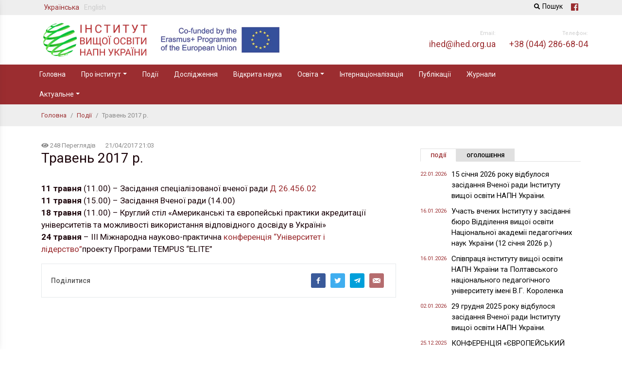

--- FILE ---
content_type: text/html; charset=UTF-8
request_url: https://ihed.org.ua/events/traven-2017-r/
body_size: 17155
content:
<!DOCTYPE html>
<html lang="uk">
<head>
<meta charset="utf-8"/>
<meta http-equiv="X-UA-Compatible" content="IE=edge,chrome=1"/>
<meta name="viewport" content="width=device-width, initial-scale=1.0"/>

<title>Травень 2017 р. | Інститут вищої освіти НАПН України</title>
<meta name="description" content="11 травня (11.00) - Засідання спеціалізованої вченої ради Д 26.456.02 11 травня (15.00) - Засідання Вченої ради (14.00) 18 травня (11.00) - Круглий стіл «Американські та європейські практики акредитації університетів&hellip;"/>


<meta property="og:title" content="Травень 2017 р. | Інститут вищої освіти НАПН України" />
<meta property="og:description" content="11 травня (11.00) - Засідання спеціалізованої вченої ради Д 26.456.02 11 травня (15.00) - Засідання Вченої ради (14.00) 18 травня (11.00) - Круглий стіл «Американські та європейські практики акредитації університетів&hellip;" />
<meta property="og:type" content="website" />
<meta property="og:url" content="https://ihed.org.ua/events/traven-2017-r" />
<meta property="og:image" content="Array" />

<meta property="twitter:card" content="summary"/>
<meta property="twitter:title" content="Травень 2017 р. | Інститут вищої освіти НАПН України" />
<meta property="twitter:description" content="11 травня (11.00) - Засідання спеціалізованої вченої ради Д 26.456.02 11 травня (15.00) - Засідання Вченої ради (14.00) 18 травня (11.00) - Круглий стіл «Американські та європейські практики акредитації університетів&hellip;" />
<meta property="twitter:image" content="Array" />

<link rel="apple-touch-icon" sizes="180x180" href="https://ihed.org.ua/wp-content/themes/ihed/assets/images/favicons/apple-touch-icon.png">
<link rel="icon" type="image/png" sizes="32x32" href="https://ihed.org.ua/wp-content/themes/ihed/assets/images/favicons/favicon-32x32.png">
<link rel="icon" type="image/png" sizes="16x16" href="https://ihed.org.ua/wp-content/themes/ihed/assets/images/favicons/favicon-16x16.png">
<link rel="manifest" href="https://ihed.org.ua/wp-content/themes/ihed/assets/images/favicons/site.webmanifest">
<link rel="mask-icon" href="https://ihed.org.ua/wp-content/themes/ihed/assets/images/favicons/safari-pinned-tab.svg" color="#5bbad5">
<link rel="shortcut icon" href="https://ihed.org.ua/wp-content/themes/ihed/assets/images/favicons/favicon.ico">
<meta name="msapplication-TileColor" content="#00aba9">
<meta name="theme-color" content="#ffffff">


<link rel="dns-prefetch" href="//www.google-analytics.com">
<link rel="dns-prefetch" href="//fonts.googleapis.com">
<link rel="dns-prefetch" href="//fonts.gstatic.com">
<link rel="dns-prefetch" href="//csi.gstatic.com">

<link href="https://fonts.googleapis.com/css?family=Roboto:300,300i,400,400i,500,500i,700,700i&amp;subset=cyrillic" rel="stylesheet">

<link rel='dns-prefetch' href='//s.w.org' />
		<script type="text/javascript">
			window._wpemojiSettings = {"baseUrl":"https:\/\/s.w.org\/images\/core\/emoji\/13.0.1\/72x72\/","ext":".png","svgUrl":"https:\/\/s.w.org\/images\/core\/emoji\/13.0.1\/svg\/","svgExt":".svg","source":{"concatemoji":"https:\/\/ihed.org.ua\/wp-includes\/js\/wp-emoji-release.min.js?ver=5.6.16"}};
			!function(e,a,t){var n,r,o,i=a.createElement("canvas"),p=i.getContext&&i.getContext("2d");function s(e,t){var a=String.fromCharCode;p.clearRect(0,0,i.width,i.height),p.fillText(a.apply(this,e),0,0);e=i.toDataURL();return p.clearRect(0,0,i.width,i.height),p.fillText(a.apply(this,t),0,0),e===i.toDataURL()}function c(e){var t=a.createElement("script");t.src=e,t.defer=t.type="text/javascript",a.getElementsByTagName("head")[0].appendChild(t)}for(o=Array("flag","emoji"),t.supports={everything:!0,everythingExceptFlag:!0},r=0;r<o.length;r++)t.supports[o[r]]=function(e){if(!p||!p.fillText)return!1;switch(p.textBaseline="top",p.font="600 32px Arial",e){case"flag":return s([127987,65039,8205,9895,65039],[127987,65039,8203,9895,65039])?!1:!s([55356,56826,55356,56819],[55356,56826,8203,55356,56819])&&!s([55356,57332,56128,56423,56128,56418,56128,56421,56128,56430,56128,56423,56128,56447],[55356,57332,8203,56128,56423,8203,56128,56418,8203,56128,56421,8203,56128,56430,8203,56128,56423,8203,56128,56447]);case"emoji":return!s([55357,56424,8205,55356,57212],[55357,56424,8203,55356,57212])}return!1}(o[r]),t.supports.everything=t.supports.everything&&t.supports[o[r]],"flag"!==o[r]&&(t.supports.everythingExceptFlag=t.supports.everythingExceptFlag&&t.supports[o[r]]);t.supports.everythingExceptFlag=t.supports.everythingExceptFlag&&!t.supports.flag,t.DOMReady=!1,t.readyCallback=function(){t.DOMReady=!0},t.supports.everything||(n=function(){t.readyCallback()},a.addEventListener?(a.addEventListener("DOMContentLoaded",n,!1),e.addEventListener("load",n,!1)):(e.attachEvent("onload",n),a.attachEvent("onreadystatechange",function(){"complete"===a.readyState&&t.readyCallback()})),(n=t.source||{}).concatemoji?c(n.concatemoji):n.wpemoji&&n.twemoji&&(c(n.twemoji),c(n.wpemoji)))}(window,document,window._wpemojiSettings);
		</script>
		<style type="text/css">
img.wp-smiley,
img.emoji {
	display: inline !important;
	border: none !important;
	box-shadow: none !important;
	height: 1em !important;
	width: 1em !important;
	margin: 0 .07em !important;
	vertical-align: -0.1em !important;
	background: none !important;
	padding: 0 !important;
}
</style>
	<link rel='stylesheet' id='litespeed-cache-dummy-css'  href='https://ihed.org.ua/wp-content/plugins/litespeed-cache/assets/css/litespeed-dummy.css?ver=5.6.16' type='text/css' media='all' />
<link rel='stylesheet' id='wp-block-library-css'  href='https://ihed.org.ua/wp-includes/css/dist/block-library/style.min.css?ver=5.6.16' type='text/css' media='all' />
<link rel='stylesheet' id='wp-polls-css'  href='https://ihed.org.ua/wp-content/plugins/wp-polls/polls-css.css?ver=2.77.2' type='text/css' media='all' />
<style id='wp-polls-inline-css' type='text/css'>
.wp-polls .pollbar {
	margin: 1px;
	font-size: 6px;
	line-height: 8px;
	height: 8px;
	background-image: url('https://ihed.org.ua/wp-content/plugins/wp-polls/images/default/pollbg.gif');
	border: 1px solid #c8c8c8;
}

</style>
<link rel='stylesheet' id='compiled-css'  href='https://ihed.org.ua/wp-content/themes/ihed/assets/css/compiled.min.css?ver=1719436433' type='text/css' media='all' />
<script type='text/javascript' src='https://ihed.org.ua/wp-includes/js/jquery/jquery.min.js?ver=3.5.1' id='jquery-core-js'></script>
<script type='text/javascript' src='https://ihed.org.ua/wp-includes/js/jquery/jquery-migrate.min.js?ver=3.3.2' id='jquery-migrate-js'></script>
<link rel="https://api.w.org/" href="https://ihed.org.ua/wp-json/" /><link rel="alternate" type="application/json" href="https://ihed.org.ua/wp-json/wp/v2/posts/214" /><link rel="EditURI" type="application/rsd+xml" title="RSD" href="https://ihed.org.ua/xmlrpc.php?rsd" />
<link rel="wlwmanifest" type="application/wlwmanifest+xml" href="https://ihed.org.ua/wp-includes/wlwmanifest.xml" /> 
<meta name="generator" content="WordPress 5.6.16" />
<link rel="canonical" href="https://ihed.org.ua/events/traven-2017-r/" />
<link rel='shortlink' href='https://ihed.org.ua/?p=214' />
<link rel="alternate" type="application/json+oembed" href="https://ihed.org.ua/wp-json/oembed/1.0/embed?url=https%3A%2F%2Fihed.org.ua%2Fevents%2Ftraven-2017-r%2F" />
<link rel="alternate" type="text/xml+oembed" href="https://ihed.org.ua/wp-json/oembed/1.0/embed?url=https%3A%2F%2Fihed.org.ua%2Fevents%2Ftraven-2017-r%2F&#038;format=xml" />



<!-- Google Tag Manager -->
<script>(function(w,d,s,l,i){w[l]=w[l]||[];w[l].push({'gtm.start':
            new Date().getTime(),event:'gtm.js'});var f=d.getElementsByTagName(s)[0],
        j=d.createElement(s),dl=l!='dataLayer'?'&l='+l:'';j.async=true;j.src=
        'https://www.googletagmanager.com/gtm.js?id='+i+dl;f.parentNode.insertBefore(j,f);
    })(window,document,'script','dataLayer','GTM-WKTM59T');</script>
<!-- End Google Tag Manager -->


</head>
<body class="post-template-default single single-post postid-214 single-format-standard">
<!-- Google Tag Manager (noscript) -->
<noscript><iframe src="https://www.googletagmanager.com/ns.html?id=GTM-WKTM59T" height="0" width="0" style="display:none;visibility:hidden"></iframe></noscript>
<!-- End Google Tag Manager (noscript) -->


<header class="main-header" id="header">
    <div class="top">
        <div class="container">
            <div class="row">
                <div class="col-6">
                    <ul class="language-switcher">
                        	<li class="lang-item lang-item-16 lang-item-uk current-lang lang-item-first"><a lang="uk" hreflang="uk" href="https://ihed.org.ua/events/traven-2017-r/">Українська</a></li>
	<li class="lang-item lang-item-19 lang-item-en no-translation"><a lang="en-GB" hreflang="en-GB" href="https://ihed.org.ua/en/home/">English</a></li>
                    </ul>
                </div>
                <div class="col-6 top-search d-flex justify-content-end">
                                            <a href="/search/" class="top-search_link"><i class="fa fa-search"></i>Пошук</a>
                    
                    <div class="social pl-3">
                        <a href="https://www.facebook.com/groups/637347975448365" target="_blank">
                            <i class="fab fa-facebook"></i>
                        </a>
                    </div>
                </div>
            </div>
        </div>
    </div>

    <div id="active-sticky" class="navgation-bar">
        <div class="container">
            <div class="row align-items-center justify-content-between">

                <div class="col-12 col-sm-6 col-xl-8">

                    <div class="logo-wrap">
                        <a class="logo-link float-left" href="https://ihed.org.ua/">
			                                            <img class="logo-img main" src="https://ihed.org.ua/wp-content/uploads/2024/04/IVO_logo_small.png" alt="Інститут вищої освіти НАПН України" />
                        </a>

                        <a class="logo-link float-left" href="#">
                            <img class="logo-img eu" src="https://ihed.org.ua/wp-content/themes/ihed/assets/images/logo_eu.jpg" alt="Інститут вищої освіти НАПН України" />
                        </a>
                    </div>

                </div>

                <div class="col-0 col-sm-3 col-xl-2 p-0 text-right d-sm-none d-md-none d-lg-block">

                    <div class="phone-label">
	                    Email:                    </div>
                    <div class="phone">
	                    ihed@ihed.org.ua                    </div>

                </div>

                <div class="col-0 col-sm-3 col-xl-2 p-0 text-right d-sm-none d-md-none d-lg-block">

                    <div class="phone-label">
			            Телефон:                    </div>
                    <div class="phone">
			            +38 (044) 286-68-04                    </div>

                </div>

            </div>
        </div>
    </div>
</header>
<nav class="navbar-header navbar-expand-md" role="navigation">
    <div class="container">
		<div class="row w-100">
			<div class="col-md-12">

                <button class="btn-mobile">
                    <svg xmlns="http://www.w3.org/2000/svg" xmlns:xlink="http://www.w3.org/1999/xlink" version="1.1" id="Capa_1" x="0px" y="0px" width="24px" height="24px" viewBox="0 0 459 459" xml:space="preserve"><g><g id="menu"><path d="M0,382.5h459v-51H0V382.5z M0,255h459v-51H0V255z M0,76.5v51h459v-51H0z" fill="#FFFFFF"/></g></g><g></g><g></g><g></g><g></g><g></g><g></g><g></g><g></g><g></g><g></g><g></g><g></g><g></g><g></g><g></g></svg>
                </button>

				<div id="bs-example-navbar-collapse-1" class="collapse navbar-collapse"><ul id="menu-main-menu" class="nav navbar-nav"><li itemscope="itemscope" itemtype="https://www.schema.org/SiteNavigationElement" id="menu-item-697" class="menu-item menu-item-type-post_type menu-item-object-page menu-item-home menu-item-697 nav-item"><a title="Головна" href="https://ihed.org.ua/" class="nav-link">Головна</a></li>
<li itemscope="itemscope" itemtype="https://www.schema.org/SiteNavigationElement" id="menu-item-86" class="menu-item menu-item-type-post_type menu-item-object-page menu-item-has-children dropdown menu-item-86 nav-item"><a title="Про інститут" href="#" data-toggle="dropdown" aria-haspopup="true" aria-expanded="false" class="dropdown-toggle nav-link" id="menu-item-dropdown-86">Про інститут</a>
<ul class="dropdown-menu" aria-labelledby="menu-item-dropdown-86" role="menu">
	<li itemscope="itemscope" itemtype="https://www.schema.org/SiteNavigationElement" id="menu-item-87" class="menu-item menu-item-type-post_type menu-item-object-page menu-item-87 nav-item"><a title="Профіль організації" href="https://ihed.org.ua/about/" class="dropdown-item">Профіль організації</a></li>
	<li itemscope="itemscope" itemtype="https://www.schema.org/SiteNavigationElement" id="menu-item-76" class="menu-item menu-item-type-post_type menu-item-object-page menu-item-76 nav-item"><a title="Керівництво" href="https://ihed.org.ua/about/kerivnytstvo/" class="dropdown-item">Керівництво</a></li>
	<li itemscope="itemscope" itemtype="https://www.schema.org/SiteNavigationElement" id="menu-item-89" class="menu-item menu-item-type-post_type menu-item-object-page menu-item-89 nav-item"><a title="Документи" href="https://ihed.org.ua/about/documents/" class="dropdown-item">Документи</a></li>
	<li itemscope="itemscope" itemtype="https://www.schema.org/SiteNavigationElement" id="menu-item-634" class="menu-item menu-item-type-post_type_archive menu-item-object-structure menu-item-634 nav-item"><a title="Структура" href="https://ihed.org.ua/about/structure/" class="dropdown-item">Структура</a></li>
	<li itemscope="itemscope" itemtype="https://www.schema.org/SiteNavigationElement" id="menu-item-2382" class="menu-item menu-item-type-post_type_archive menu-item-object-staff menu-item-2382 nav-item"><a title="Співробітники" href="https://ihed.org.ua/about/staff/" class="dropdown-item">Співробітники</a></li>
	<li itemscope="itemscope" itemtype="https://www.schema.org/SiteNavigationElement" id="menu-item-3224" class="menu-item menu-item-type-post_type menu-item-object-page menu-item-3224 nav-item"><a title="Разові спеціалізовані вчені ради" href="https://ihed.org.ua/about/spetsializovana-rada-tymchasova/" class="dropdown-item">Разові спеціалізовані вчені ради</a></li>
	<li itemscope="itemscope" itemtype="https://www.schema.org/SiteNavigationElement" id="menu-item-329" class="menu-item menu-item-type-post_type menu-item-object-page menu-item-329 nav-item"><a title="Спеціалізована рада (філософія)" href="https://ihed.org.ua/about/spetsializovana-rada-filosofiya/" class="dropdown-item">Спеціалізована рада (філософія)</a></li>
	<li itemscope="itemscope" itemtype="https://www.schema.org/SiteNavigationElement" id="menu-item-330" class="menu-item menu-item-type-post_type menu-item-object-page menu-item-330 nav-item"><a title="Спеціалізовані ради (педагогіка)" href="https://ihed.org.ua/about/spetsializovana-rada-pedagogika/" class="dropdown-item">Спеціалізовані ради (педагогіка)</a></li>
	<li itemscope="itemscope" itemtype="https://www.schema.org/SiteNavigationElement" id="menu-item-328" class="menu-item menu-item-type-post_type menu-item-object-page menu-item-328 nav-item"><a title="Контакти" href="https://ihed.org.ua/about/contacts/" class="dropdown-item">Контакти</a></li>
</ul>
</li>
<li itemscope="itemscope" itemtype="https://www.schema.org/SiteNavigationElement" id="menu-item-8" class="menu-item menu-item-type-taxonomy menu-item-object-category current-post-ancestor current-menu-parent current-post-parent active menu-item-8 nav-item"><a title="Події" href="https://ihed.org.ua/events/" class="nav-link">Події</a></li>
<li itemscope="itemscope" itemtype="https://www.schema.org/SiteNavigationElement" id="menu-item-378" class="menu-item menu-item-type-post_type_archive menu-item-object-science menu-item-378 nav-item"><a title="Дослідження" href="https://ihed.org.ua/science/" class="nav-link">Дослідження</a></li>
<li itemscope="itemscope" itemtype="https://www.schema.org/SiteNavigationElement" id="menu-item-6050" class="menu-item menu-item-type-post_type menu-item-object-page menu-item-6050 nav-item"><a title="Відкрита наука" href="https://ihed.org.ua/vidkryta-nauka/" class="nav-link">Відкрита наука</a></li>
<li itemscope="itemscope" itemtype="https://www.schema.org/SiteNavigationElement" id="menu-item-387" class="menu-item menu-item-type-post_type menu-item-object-page menu-item-has-children dropdown menu-item-387 nav-item"><a title="Освіта" href="#" data-toggle="dropdown" aria-haspopup="true" aria-expanded="false" class="dropdown-toggle nav-link" id="menu-item-dropdown-387">Освіта</a>
<ul class="dropdown-menu" aria-labelledby="menu-item-dropdown-387" role="menu">
	<li itemscope="itemscope" itemtype="https://www.schema.org/SiteNavigationElement" id="menu-item-390" class="menu-item menu-item-type-post_type menu-item-object-page menu-item-390 nav-item"><a title="Аспірантура" href="https://ihed.org.ua/education/aspirantura/" class="dropdown-item">Аспірантура</a></li>
	<li itemscope="itemscope" itemtype="https://www.schema.org/SiteNavigationElement" id="menu-item-389" class="menu-item menu-item-type-post_type menu-item-object-page menu-item-389 nav-item"><a title="Докторантура" href="https://ihed.org.ua/education/doktorantura/" class="dropdown-item">Докторантура</a></li>
	<li itemscope="itemscope" itemtype="https://www.schema.org/SiteNavigationElement" id="menu-item-388" class="menu-item menu-item-type-post_type menu-item-object-page menu-item-388 nav-item"><a title="Підвищення кваліфікації" href="https://ihed.org.ua/education/pidvyshhennya-kvalifikatsiyi/" class="dropdown-item">Підвищення кваліфікації</a></li>
</ul>
</li>
<li itemscope="itemscope" itemtype="https://www.schema.org/SiteNavigationElement" id="menu-item-392" class="menu-item menu-item-type-post_type_archive menu-item-object-internationalization menu-item-392 nav-item"><a title="Інтернаціоналізація" href="https://ihed.org.ua/internationalization/" class="nav-link">Інтернаціоналізація</a></li>
<li itemscope="itemscope" itemtype="https://www.schema.org/SiteNavigationElement" id="menu-item-647" class="menu-item menu-item-type-post_type_archive menu-item-object-publications menu-item-647 nav-item"><a title="Публікації" href="https://ihed.org.ua/publications/" class="nav-link">Публікації</a></li>
<li itemscope="itemscope" itemtype="https://www.schema.org/SiteNavigationElement" id="menu-item-457" class="menu-item menu-item-type-post_type menu-item-object-page menu-item-457 nav-item"><a title="Журнали" href="https://ihed.org.ua/zhurnaly/" class="nav-link">Журнали</a></li>
<li itemscope="itemscope" itemtype="https://www.schema.org/SiteNavigationElement" id="menu-item-9" class="menu-item menu-item-type-custom menu-item-object-custom menu-item-has-children dropdown menu-item-9 nav-item"><a title="Актуальне" href="#" data-toggle="dropdown" aria-haspopup="true" aria-expanded="false" class="dropdown-toggle nav-link" id="menu-item-dropdown-9">Актуальне</a>
<ul class="dropdown-menu" aria-labelledby="menu-item-dropdown-9" role="menu">
	<li itemscope="itemscope" itemtype="https://www.schema.org/SiteNavigationElement" id="menu-item-6145" class="menu-item menu-item-type-taxonomy menu-item-object-category menu-item-6145 nav-item"><a title="Оголошення" href="https://ihed.org.ua/announcements/" class="dropdown-item">Оголошення</a></li>
	<li itemscope="itemscope" itemtype="https://www.schema.org/SiteNavigationElement" id="menu-item-6140" class="menu-item menu-item-type-post_type menu-item-object-page menu-item-6140 nav-item"><a title="Соціальні проєкти" href="https://ihed.org.ua/sotsialni-proyekty/" class="dropdown-item">Соціальні проєкти</a></li>
	<li itemscope="itemscope" itemtype="https://www.schema.org/SiteNavigationElement" id="menu-item-3105" class="menu-item menu-item-type-post_type menu-item-object-page menu-item-3105 nav-item"><a title="Державні закупівлі" href="https://ihed.org.ua/derzhavni-zakupivli/" class="dropdown-item">Державні закупівлі</a></li>
	<li itemscope="itemscope" itemtype="https://www.schema.org/SiteNavigationElement" id="menu-item-847" class="menu-item menu-item-type-post_type_archive menu-item-object-partner_news menu-item-847 nav-item"><a title="Новини партнерів" href="https://ihed.org.ua/partner-news/" class="dropdown-item">Новини партнерів</a></li>
	<li itemscope="itemscope" itemtype="https://www.schema.org/SiteNavigationElement" id="menu-item-692" class="menu-item menu-item-type-post_type_archive menu-item-object-photo menu-item-692 nav-item"><a title="Фото" href="https://ihed.org.ua/photo/" class="dropdown-item">Фото</a></li>
	<li itemscope="itemscope" itemtype="https://www.schema.org/SiteNavigationElement" id="menu-item-693" class="menu-item menu-item-type-post_type_archive menu-item-object-video menu-item-693 nav-item"><a title="Відео" href="https://ihed.org.ua/video/" class="dropdown-item">Відео</a></li>
	<li itemscope="itemscope" itemtype="https://www.schema.org/SiteNavigationElement" id="menu-item-760" class="menu-item menu-item-type-post_type_archive menu-item-object-position_expert menu-item-760 nav-item"><a title="Позиція експерта" href="https://ihed.org.ua/position_expert/" class="dropdown-item">Позиція експерта</a></li>
	<li itemscope="itemscope" itemtype="https://www.schema.org/SiteNavigationElement" id="menu-item-698" class="menu-item menu-item-type-post_type_archive menu-item-object-presentation menu-item-698 nav-item"><a title="Презентації" href="https://ihed.org.ua/presentation/" class="dropdown-item">Презентації</a></li>
	<li itemscope="itemscope" itemtype="https://www.schema.org/SiteNavigationElement" id="menu-item-462" class="menu-item menu-item-type-post_type_archive menu-item-object-conference menu-item-462 nav-item"><a title="Конференції" href="https://ihed.org.ua/conference/" class="dropdown-item">Конференції</a></li>
	<li itemscope="itemscope" itemtype="https://www.schema.org/SiteNavigationElement" id="menu-item-764" class="menu-item menu-item-type-post_type_archive menu-item-object-recommends menu-item-764 nav-item"><a title="Рекомендуємо" href="https://ihed.org.ua/recommends/" class="dropdown-item">Рекомендуємо</a></li>
</ul>
</li>
</ul></div>			</div>
		</div>
	</div>
</nav>

<div class="mobile-sidebar">
    <a href="#" class="btn-close">&times;</a>
	<ul id="menu-main-menu-1" class="mobile-nav"><li class="menu-item menu-item-type-post_type menu-item-object-page menu-item-home menu-item-697"><a href="https://ihed.org.ua/">Головна</a></li>
<li class="menu-item menu-item-type-post_type menu-item-object-page menu-item-has-children menu-item-86"><a href="https://ihed.org.ua/about/">Про інститут</a>
<ul class="sub-menu">
	<li class="menu-item menu-item-type-post_type menu-item-object-page menu-item-87"><a href="https://ihed.org.ua/about/">Профіль організації</a></li>
	<li class="menu-item menu-item-type-post_type menu-item-object-page menu-item-76"><a href="https://ihed.org.ua/about/kerivnytstvo/">Керівництво</a></li>
	<li class="menu-item menu-item-type-post_type menu-item-object-page menu-item-89"><a href="https://ihed.org.ua/about/documents/">Документи</a></li>
	<li class="menu-item menu-item-type-post_type_archive menu-item-object-structure menu-item-634"><a href="https://ihed.org.ua/about/structure/">Структура</a></li>
	<li class="menu-item menu-item-type-post_type_archive menu-item-object-staff menu-item-2382"><a href="https://ihed.org.ua/about/staff/">Співробітники</a></li>
	<li class="menu-item menu-item-type-post_type menu-item-object-page menu-item-3224"><a href="https://ihed.org.ua/about/spetsializovana-rada-tymchasova/">Разові спеціалізовані вчені ради</a></li>
	<li class="menu-item menu-item-type-post_type menu-item-object-page menu-item-329"><a href="https://ihed.org.ua/about/spetsializovana-rada-filosofiya/">Спеціалізована рада (філософія)</a></li>
	<li class="menu-item menu-item-type-post_type menu-item-object-page menu-item-330"><a href="https://ihed.org.ua/about/spetsializovana-rada-pedagogika/">Спеціалізовані ради (педагогіка)</a></li>
	<li class="menu-item menu-item-type-post_type menu-item-object-page menu-item-328"><a href="https://ihed.org.ua/about/contacts/">Контакти</a></li>
</ul>
</li>
<li class="menu-item menu-item-type-taxonomy menu-item-object-category current-post-ancestor current-menu-parent current-post-parent menu-item-8"><a href="https://ihed.org.ua/events/">Події</a></li>
<li class="menu-item menu-item-type-post_type_archive menu-item-object-science menu-item-378"><a href="https://ihed.org.ua/science/">Дослідження</a></li>
<li class="menu-item menu-item-type-post_type menu-item-object-page menu-item-6050"><a href="https://ihed.org.ua/vidkryta-nauka/">Відкрита наука</a></li>
<li class="menu-item menu-item-type-post_type menu-item-object-page menu-item-has-children menu-item-387"><a href="https://ihed.org.ua/education/">Освіта</a>
<ul class="sub-menu">
	<li class="menu-item menu-item-type-post_type menu-item-object-page menu-item-390"><a href="https://ihed.org.ua/education/aspirantura/">Аспірантура</a></li>
	<li class="menu-item menu-item-type-post_type menu-item-object-page menu-item-389"><a href="https://ihed.org.ua/education/doktorantura/">Докторантура</a></li>
	<li class="menu-item menu-item-type-post_type menu-item-object-page menu-item-388"><a href="https://ihed.org.ua/education/pidvyshhennya-kvalifikatsiyi/">Підвищення кваліфікації</a></li>
</ul>
</li>
<li class="menu-item menu-item-type-post_type_archive menu-item-object-internationalization menu-item-392"><a href="https://ihed.org.ua/internationalization/">Інтернаціоналізація</a></li>
<li class="menu-item menu-item-type-post_type_archive menu-item-object-publications menu-item-647"><a href="https://ihed.org.ua/publications/">Публікації</a></li>
<li class="menu-item menu-item-type-post_type menu-item-object-page menu-item-457"><a href="https://ihed.org.ua/zhurnaly/">Журнали</a></li>
<li class="menu-item menu-item-type-custom menu-item-object-custom menu-item-has-children menu-item-9"><a href="#">Актуальне</a>
<ul class="sub-menu">
	<li class="menu-item menu-item-type-taxonomy menu-item-object-category menu-item-6145"><a href="https://ihed.org.ua/announcements/">Оголошення</a></li>
	<li class="menu-item menu-item-type-post_type menu-item-object-page menu-item-6140"><a href="https://ihed.org.ua/sotsialni-proyekty/">Соціальні проєкти</a></li>
	<li class="menu-item menu-item-type-post_type menu-item-object-page menu-item-3105"><a href="https://ihed.org.ua/derzhavni-zakupivli/">Державні закупівлі</a></li>
	<li class="menu-item menu-item-type-post_type_archive menu-item-object-partner_news menu-item-847"><a href="https://ihed.org.ua/partner-news/">Новини партнерів</a></li>
	<li class="menu-item menu-item-type-post_type_archive menu-item-object-photo menu-item-692"><a href="https://ihed.org.ua/photo/">Фото</a></li>
	<li class="menu-item menu-item-type-post_type_archive menu-item-object-video menu-item-693"><a href="https://ihed.org.ua/video/">Відео</a></li>
	<li class="menu-item menu-item-type-post_type_archive menu-item-object-position_expert menu-item-760"><a href="https://ihed.org.ua/position_expert/">Позиція експерта</a></li>
	<li class="menu-item menu-item-type-post_type_archive menu-item-object-presentation menu-item-698"><a href="https://ihed.org.ua/presentation/">Презентації</a></li>
	<li class="menu-item menu-item-type-post_type_archive menu-item-object-conference menu-item-462"><a href="https://ihed.org.ua/conference/">Конференції</a></li>
	<li class="menu-item menu-item-type-post_type_archive menu-item-object-recommends menu-item-764"><a href="https://ihed.org.ua/recommends/">Рекомендуємо</a></li>
</ul>
</li>
</ul></div>
<div class="breadcrumbs">
	<div class="container">
		<div class="row">
			<div class="col">
                <div class="kama_breadcrumbs" itemscope itemtype="http://schema.org/BreadcrumbList"><span itemprop="itemListElement" itemscope itemtype="http://schema.org/ListItem"><a href="https://ihed.org.ua" itemprop="item"><span itemprop="name">Головна</span></a></span><span class="kb_sep"> / </span>
<span itemprop="itemListElement" itemscope itemtype="http://schema.org/ListItem"><a href="https://ihed.org.ua/events/" itemprop="item"><span itemprop="name">Події</span></a></span><span class="kb_sep"> / </span>
<span class="kb_title">Травень 2017 р.</span></div>
			</div>
		</div>
	</div>
</div>


<main>
    <div class="container">
        <div class="row">
            <div class="col-12 col-md-8">
				<article itemscope="" itemtype="http://schema.org/Article" class="article page">

	<div class="row">
		<div class="col-12">

			<div class="article-header">

                <div class="d-flex">
                    <div class="views">
                        <i class="fas fa-eye"></i>
		                248 Переглядів                    </div>
                    <time datetime="2017-04-21 09:03:53" class="date-publish" title="Опубліковано">
		                21/04/2017 21:03                    </time>
                </div>

				<h1 itemprop="name" class="pb-4">
					Травень 2017 р.				</h1>
			</div>

			

			<div class="page-body">
                	                <p><strong>11 травня</strong> (11.00) &#8211; Засідання спеціалізованої вченої ради <a href="http://ihed.org.ua/ua/diialnist/spetsializovana-rada-pedahohika.html" target="_blank" rel="noopener">Д 26.456.02</a><br />
<strong>11 травня</strong> (15.00) &#8211; Засідання Вченої ради (14.00)<br />
<strong>18 травня</strong> (11.00) &#8211; Круглий стіл «Американські та європейські практики акредитації університетів та можливості використання відповідного досвіду в Україні»<br />
<strong>24 травня</strong> &#8211; ІІІ Міжнародна науково-практична <a href="http://www.ihed.org.ua/ua/diialnist/proekty.html" target="_blank" rel="noopener">конференція &#8220;Університет і лідерство&#8221;</a>проекту Програми TEMPUS “ELITE”</p>
                			</div>

<!--            <time datetime="--><!--" class="date-publish" itemprop="datePublished">-->
<!--                <strong>Опубліковано: </strong>-->
<!--				--><!--            </time>-->
<!---->
<!--            <time datetime="--><!--" class="date-modify" itemprop="dateModified">-->
<!--                <strong>Оновлено: </strong>-->
<!--				--><!--            </time>-->
			<div class="article-footer">
				
<span class="share-title">
    Поділитися</span>

<ul class="share-buttons">

    <li class="share-item">
        <a href="https://www.facebook.com/sharer/sharer.php?u=https://ihed.org.ua/events/traven-2017-r/" class="share-button button-facebook" title="Опублікувати посилання у Facebook" onclick="window.open(this.href, 'Опублікувати посилання у Facebook', 'width=640,height=436,toolbar=0,status=0'); return false">
            <svg class="icon-svg" aria-hidden="true" aria-labelledby="title" version="1.1" role="img" width="24" height="24" viewBox="0 0 24 24"><path d="M14.889 8.608h-1.65c-.195 0-.413.257-.413.6v1.192h2.063v1.698h-2.063v5.102h-1.948v-5.102h-1.766v-1.698h1.766v-1c0-1.434.995-2.6 2.361-2.6h1.65v1.808z"></path></svg>
        </a>
    </li>

    <li class="share-item">
        <a href="https://twitter.com/intent/tweet?text=Травень 2017 р.+https://ihed.org.ua/events/traven-2017-r/" class="share-button button-twitter" title="Опублікувати посилання у Twitter" onclick="window.open(this.href, 'Опублікувати посилання у Twitter', 'width=800,height=300,resizable=yes,toolbar=0,status=0'); return false">
            <svg class="icon-svg" aria-hidden="true" aria-labelledby="title" version="1.1" role="img" width="24" height="24" viewBox="0 0 24 24"><path d="M17.414 8.642c-.398.177-.826.296-1.276.35.459-.275.811-.71.977-1.229-.43.254-.905.439-1.41.539-.405-.432-.982-.702-1.621-.702-1.227 0-2.222.994-2.222 2.222 0 .174.019.344.058.506-1.846-.093-3.484-.978-4.579-2.322-.191.328-.301.71-.301 1.117 0 .77.392 1.45.988 1.849-.363-.011-.706-.111-1.006-.278v.028c0 1.077.766 1.974 1.782 2.178-.187.051-.383.078-.586.078-.143 0-.282-.014-.418-.04.282.882 1.103 1.525 2.075 1.542-.76.596-1.718.951-2.759.951-.179 0-.356-.01-.53-.031.983.63 2.15.998 3.406.998 4.086 0 6.321-3.386 6.321-6.321l-.006-.287c.433-.314.81-.705 1.107-1.15z"></path></svg>
        </a>
    </li>

    <li class="share-item">
        <a href="https://t.me/share/url?url=https://ihed.org.ua/events/traven-2017-r/&amp;title=Травень 2017 р." class="share-button button-telegram" title="Поділитись посиланням у Telegram" onclick="window.open(this.href, 'Поділитись посиланням у Telegram', 'width=800,height=300,toolbar=0,status=0'); return false">
            <svg class="icon-svg" aria-hidden="true" aria-labelledby="title" version="1.1" role="img" width="24" height="24" viewBox="0 0 24 24"><path d="M17.17 7.621l-10.498 3.699c-.169.059-.206.205-.006.286l2.257.904 1.338.536 6.531-4.796s.189.057.125.126l-4.68 5.062-.27.299.356.192 2.962 1.594c.173.093.397.016.447-.199.058-.254 1.691-7.29 1.728-7.447.047-.204-.087-.328-.291-.256zm-6.922 8.637c0 .147.082.188.197.084l1.694-1.522-1.891-.978v2.416z"></path></svg>
        </a>
    </li>

    <li class="share-item">
        <a href="mailto:?Subject=Травень 2017 р.&amp;Body=Травень 2017 р.https://ihed.org.ua/events/traven-2017-r/" class="share-button button-email" title="Поділитись посиланням по email">
            <svg xmlns="http://www.w3.org/2000/svg" height="512px" viewBox="0 0 512 512" width="512px"><path d="m0 22.921875v253.925781l175.203125-116.21875zm0 0" fill="#FFFFFF"></path><path d="m277.597656 169 215.542969-169h-473.753906l215.015625 169c12.714844 9.972656 30.480468 9.972656 43.195312 0zm0 0" fill="#FFFFFF"></path><path d="m336.84375 160.667969 175.15625 116.3125v-253.648438zm0 0" fill="#FFFFFF"></path><path d="m296.109375 192.605469c-11.804687 9.257812-25.960937 13.890625-40.109375 13.890625-14.152344 0-28.300781-4.628906-40.113281-13.890625l-15.84375-12.457031-200.042969 132.699218v7.152344h512v-7.007812l-200.023438-132.824219zm0 0" fill="#FFFFFF"></path></svg>
        </a>
    </li>

</ul>

            </div>
		</div>
	</div>

</article>
            </div>
            <aside class="col-12 col-md-4 d-none d-md-block">
		            <div class="widget widget-last">

        <nav class="tabs-nav">
            <li class="tab-link active" data-tab="events">Події</li>
            <li class="tab-link" data-tab="announcements">Оголошення</li>
        </nav>


        <div class="tab-wrapper">
            <div id="events" class="tab-content active">

                
                    <div class="last">

                        
                            <div class="item">
                                <div class="item-data">
                                    22.01.2026                                </div>

                                <a class="item-link" href="https://ihed.org.ua/events/15-sichnya-2026-roku-vidbulosya-zasidannya-vchenoyi-rady-instytutu-vyshhoyi-osvity-napn-ukrayiny/">
                                    15 січня 2026 року відбулося засідання Вченої ради Інституту вищої освіти НАПН України.                                </a>
                            </div>

                        
                            <div class="item">
                                <div class="item-data">
                                    16.01.2026                                </div>

                                <a class="item-link" href="https://ihed.org.ua/events/uchast-vchenyh-instytutu-u-zasidanni-byuro-viddilennya-vyshhoyi-osvity-natsionalnoyi-akademiyi-pedagogichnyh-nauk-ukrayiny-12-sichnya-2026-r/">
                                    Участь вчених Інституту у засіданні бюро Відділення вищої освіти Національної академії педагогічних наук України (12 січня 2026 р.)                                </a>
                            </div>

                        
                            <div class="item">
                                <div class="item-data">
                                    16.01.2026                                </div>

                                <a class="item-link" href="https://ihed.org.ua/events/spivpratsya-instytutu-vyshhoyi-osvity-napn-ukrayiny-ta-poltavskogo-natsionalnogo-pedagogichnogo-universytetu-imeni-v-g-korolenka/">
                                    Співпраця інституту вищої освіти НАПН України та Полтавського національного педагогічного університету імені В.Г. Короленка                                </a>
                            </div>

                        
                            <div class="item">
                                <div class="item-data">
                                    02.01.2026                                </div>

                                <a class="item-link" href="https://ihed.org.ua/events/29-grudnya-2025-roku-vidbulosya-zasidannya-vchenoyi-rady-instytutu-vyshhoyi-osvity-napn-ukrayiny/">
                                    29 грудня 2025 року відбулося засідання Вченої ради Інституту вищої освіти НАПН України.                                </a>
                            </div>

                        
                            <div class="item">
                                <div class="item-data">
                                    25.12.2025                                </div>

                                <a class="item-link" href="https://ihed.org.ua/events/konfer-yevropejskyj-vymir-osvity-v-ukrayini-majbutnogo-18-12-2025/">
                                    КОНФЕРЕНЦІЯ «ЄВРОПЕЙСЬКИЙ ВИМІР ОСВІТИ В УКРАЇНІ МАЙБУТНЬОГО» (18-19.12.2025 р.)                                </a>
                            </div>

                        
                    </div>
                                
            </div>


            <div id="announcements" class="tab-content">

                
                    <div class="last">

                        
                            <div class="item">
                                <div class="item-data">
                                    01.01.2026                                </div>

                                <a class="item-link" href="https://ihed.org.ua/announcements/ogoloshennya-vid-01-01-2025/">
                                    Оголошення від 01.01.2025                                </a>
                            </div>

                        
                            <div class="item">
                                <div class="item-data">
                                    30.10.2025                                </div>

                                <a class="item-link" href="https://ihed.org.ua/events/xiv-mizhnarodno-naukovo-praktychn-konferents-bolonskogo-protsesu/">
                                    Запрошуємо узяти участь у роботі  XIV Міжнародної науково-практичній конференції «Європейська інтеграція вищої освіти України в контексті Болонського процесу. Болонські принципи та інструменти, цінності у вищій освіті» (20 років Болонського процесу в Україні: досягнення, виклики та перспективи), 6-7 листопада 2025 р., м. Київ, Україна                                </a>
                            </div>

                        
                            <div class="item">
                                <div class="item-data">
                                    28.10.2025                                </div>

                                <a class="item-link" href="https://ihed.org.ua/events/kruglyj-stil-industriya-ta-osvita-40/">
                                    Круглий стіл «Індустрія та освіта 4.0: соціальні, правові та інституційні аспекти нової науково-дослідницької інфраструктури»(10.11.2025)                                </a>
                            </div>

                        
                            <div class="item">
                                <div class="item-data">
                                    14.10.2025                                </div>

                                <a class="item-link" href="https://ihed.org.ua/events/universytet-tampere-finlyandiya-zaproshuye-na-magistersku-programu/">
                                    Університет Тампере (Фінляндія), партнер Інституту вищої освіти у проєкті  «ARISE – Просування стійкої та інноваційної вищої освіти в Україні» запрошує  на магістерську програму «MARIHE - Master in Research and Innovation in Higher Education».                                </a>
                            </div>

                        
                            <div class="item">
                                <div class="item-data">
                                    07.09.2025                                </div>

                                <a class="item-link" href="https://ihed.org.ua/events/chato-pryjom-zayav-do-aspirantury/">
                                    Розпочато прийом заяв до аспірантури Інституту вищої освіти НАПН України!                                </a>
                            </div>

                        
                            <div class="item">
                                <div class="item-data">
                                    14.05.2025                                </div>

                                <a class="item-link" href="https://ihed.org.ua/events/hhvi-mizhnarodna-naukovo-praktychna-konferentsiya-osvita-i-dolya-natsiyi/">
                                    ХХVІ Міжнародна науково-практична конференція «Освіта і доля нації» з тематичною рубрикою «Освіта майбутнього: глобальні тенденції та національні пріоритети»                                </a>
                            </div>

                        
                            <div class="item">
                                <div class="item-data">
                                    01.04.2025                                </div>

                                <a class="item-link" href="https://ihed.org.ua/events/spiranty-ivo-napnu-zaproshuyutsya-do-prg-akademichnoyi-mobilnosti/">
                                    Аспіранти Інституту вищої освіти НАПН України  запрошуються до участі у програмі академічної мобільності  до Університету Тампере, Фінляндія                                </a>
                            </div>

                        
                            <div class="item">
                                <div class="item-data">
                                    07.03.2025                                </div>

                                <a class="item-link" href="https://ihed.org.ua/announcements/informatsiya-pro-peremozhtsiv-06-03-2025/">
                                    Інформація про переможців конкурсу на заміщення посади наукового співробітника ІВО НАПН України                                </a>
                            </div>

                        
                    </div>
                                
            </div>

        </div>
    </div>
		        <div class="widget widget-video-last widget-photo-last">

	<nav class="tabs-nav">
		<li class="tab-link active" data-tab="photo">Фото</li>
		<li class="tab-link" data-tab="video">Відео</li>
	</nav>


	<div class="tab-wrapper">
		<div id="photo" class="tab-content active">

			<div class="row no-gutters">
				
					
													
																	<div class="col-6">
										<a href="https://ihed.org.ua/photo/25-richnyj-yuvilej-instytutu-vyshhoyi-osvity-napn-ukrayiny/" class="widget-photo-link">
											<img src="https://ihed.org.ua/wp-content/uploads/2024/06/2024.06.07-25rk-IVO-im13-150x150.jpg" alt="" title="25-річний ювілей Інституту вищої освіти НАПН України" class="widget-photo-img" />
										</a>
									</div>
								
														
					
													
																	<div class="col-6">
										<a href="https://ihed.org.ua/photo/zustrich-konsortsiumu-u-mezhah-proyektu-v-universyteti-versal-sen-kanten-an-ivlin-frantsiya-gruden-2022/" class="widget-photo-link">
											<img src="https://ihed.org.ua/wp-content/uploads/2023/01/UTTERLY_05-09.12.2022-150x150.jpg" alt="" title="Зустріч консорціуму у межах проєкту в Університеті Версаль-Сен-Кантен-ан-Івлін (Франція), грудень 2022" class="widget-photo-img" />
										</a>
									</div>
								
														
					
													
																	<div class="col-6">
										<a href="https://ihed.org.ua/photo/kruglyj-stil-vyshha-osvita-v-plani-vidnovlennya-ukrayiny-metodologichnyj-aspekt-serpen-2022/" class="widget-photo-link">
											<img src="https://ihed.org.ua/wp-content/uploads/2022/08/20220818_111918_2000-150x150.jpg" alt="" title="Круглий стіл «Вища освіта в Плані відновлення України: методологічний аспект, серпень 2022" class="widget-photo-img" />
										</a>
									</div>
								
														
					
													
																	<div class="col-6">
										<a href="https://ihed.org.ua/photo/forum-doskonalist-u-vykladanni-i-navchanni-u-vyshhij-osviti-berezen-2021/" class="widget-photo-link">
											<img src="https://ihed.org.ua/wp-content/uploads/2021/03/forum_Doskonalist_vykladannia-i-navch_u_VO_17-18.03.2021_f1-1-150x150.jpg" alt="" title="Форум “Досконалість у викладанні і навчанні у вищій освіті”, березень 2021" class="widget-photo-img" />
										</a>
									</div>
								
								
								
								
								
								
								
														
					
								
                <div class="more">
                    <a class="float-right" href="https://ihed.org.ua/photo/">Всі фото <small>➡</small></a>
                </div>

			</div>
		</div>



		<div id="video" class="tab-content">


			
				
					<a class="item-link" href="https://ihed.org.ua/video/ukrayino-brytanskyj-forum-doskonalist-vykladannya-i-navchannya-u-vyshhij-osviti-on-lajn-translyatsiya-gruden-2019/">
						<img src="https://img.youtube.com/vi/dgdVsbVT7Ks/mqdefault.jpg" alt="Україно-британський форyм “Досконалість викладання і навчання y вищій освіті”, грудень 2019" class="widget-video-img">
					</a>

					<a class="title-link" href="https://ihed.org.ua/video/ukrayino-brytanskyj-forum-doskonalist-vykladannya-i-navchannya-u-vyshhij-osviti-on-lajn-translyatsiya-gruden-2019/">
						Україно-британський форyм “Досконалість викладання і навчання y вищій освіті”, грудень 2019					</a>

				
						
            <div class="more">
                <a class="float-right" href="https://ihed.org.ua/video/">Всі відео <small>➡</small></a>
            </div>

		</div>

	</div>
</div>            </aside>
        </div>
    </div>
</main>


<!-- Footer Section Start -->
<footer id="footer" class="text-light main-footer">

    <div class="footer-subscribe py-2">
        <div class="container">
            <div class="row align-items-center">
                <div class="col-12 col-sm-4">
                    <h4 class="title-subscribe">Підписатись на новини</h4>
                </div>

                <div class="col-12 col-sm-8 text-md-right">
                    <!-- Begin Mailchimp Signup Form -->
                    <div id="mc_embed_signup">
                        <form action="https://ihed.us20.list-manage.com/subscribe/post?u=aecb50b3bcee8b7527812f73c&amp;id=868a2af85f" method="post" id="mc-embedded-subscribe-form" name="mc-embedded-subscribe-form" class="validate subscribe-form" target="_blank" novalidate>
                            <div class="mc-field-group">
                                <input type="email" value="" name="EMAIL" class="required email subscribe-input" id="mce-EMAIL" placeholder="E-mail адреса">
                            </div>
                            <div id="mce-responses" class="clear">
                                <div class="response" id="mce-error-response" style="display:none"></div>
                                <div class="response" id="mce-success-response" style="display:none"></div>
                            </div>    <!-- real people should not fill this in and expect good things - do not remove this or risk form bot signups-->
                            <div style="position: absolute; left: -5000px;" aria-hidden="true">
                                <input type="text" name="b_aecb50b3bcee8b7527812f73c_868a2af85f" tabindex="-1" value=""></div>
                            <div class="clear"><input type="submit" value="Підписатись" name="subscribe" id="mc-embedded-subscribe" class="button btn btn-subscribe"></div>
                        </form>
                    </div>
                    <!--End mc_embed_signup-->

                </div>
            </div>
        </div>
    </div>


    <div class="footer-main py-5">
        <div class="container">
            <div class="row">

                <div class="col-12 col-lg-4 pb-4">
                    <h3 class="title">Про нас</h3>

                    <div class="description my-1 font-16">
                                                    <strong>Інститут вищої освіти</strong> -
                                                національний освітній та науково-експертний центр у галузі вищої освіти, колектив якого формують фахівці міжнародного рівня, об’єднані цінностями відкритості, чесності та толерантності.                    </div>
                </div>


                <div class="col-12 col-lg-4 pb-4">

                    <h3 class="title">Навігація</h3>

                    <div id="bs-example-navbar-collapse-1" class="menu-footer-menu-container"><ul id="menu-footer-menu" class="nav navbar-nav"><li itemscope="itemscope" itemtype="https://www.schema.org/SiteNavigationElement" id="menu-item-906" class="menu-item menu-item-type-post_type menu-item-object-page menu-item-906 nav-item"><a title="Профіль організації" href="https://ihed.org.ua/about/" class="nav-link">Профіль організації</a></li>
<li itemscope="itemscope" itemtype="https://www.schema.org/SiteNavigationElement" id="menu-item-908" class="menu-item menu-item-type-taxonomy menu-item-object-category current-post-ancestor current-menu-parent current-post-parent active menu-item-908 nav-item"><a title="Події" href="https://ihed.org.ua/events/" class="nav-link">Події</a></li>
<li itemscope="itemscope" itemtype="https://www.schema.org/SiteNavigationElement" id="menu-item-909" class="menu-item menu-item-type-post_type_archive menu-item-object-science menu-item-909 nav-item"><a title="Дослідження" href="https://ihed.org.ua/science/" class="nav-link">Дослідження</a></li>
<li itemscope="itemscope" itemtype="https://www.schema.org/SiteNavigationElement" id="menu-item-910" class="menu-item menu-item-type-post_type_archive menu-item-object-internationalization menu-item-910 nav-item"><a title="Інтернаціоналізація" href="https://ihed.org.ua/internationalization/" class="nav-link">Інтернаціоналізація</a></li>
<li itemscope="itemscope" itemtype="https://www.schema.org/SiteNavigationElement" id="menu-item-911" class="menu-item menu-item-type-post_type_archive menu-item-object-publications menu-item-911 nav-item"><a title="Публікації" href="https://ihed.org.ua/publications/" class="nav-link">Публікації</a></li>
<li itemscope="itemscope" itemtype="https://www.schema.org/SiteNavigationElement" id="menu-item-912" class="menu-item menu-item-type-post_type_archive menu-item-object-conference menu-item-912 nav-item"><a title="Конференції" href="https://ihed.org.ua/conference/" class="nav-link">Конференції</a></li>
<li itemscope="itemscope" itemtype="https://www.schema.org/SiteNavigationElement" id="menu-item-913" class="menu-item menu-item-type-post_type menu-item-object-page menu-item-913 nav-item"><a title="Журнали" href="https://ihed.org.ua/zhurnaly/" class="nav-link">Журнали</a></li>
<li itemscope="itemscope" itemtype="https://www.schema.org/SiteNavigationElement" id="menu-item-907" class="menu-item menu-item-type-post_type menu-item-object-page menu-item-907 nav-item"><a title="Контакти" href="https://ihed.org.ua/about/contacts/" class="nav-link">Контакти</a></li>
</ul></div>
                </div>

                <div class="col-12 col-lg-4 pb-4">

                    <h3 class="title">Контакти</h3>

                    <div class="contact">
                        <div class="contact-address">
                            <i class="fas fa-map-marked-alt"></i>
                            01014, Україна, м. Київ, вул. Бастіонна, 9                        </div>

                        <div class="contact-phone">
                            <i class="fas fa-phone"></i>
                            +380 (44) 286-68-04
                        </div>

                        <div class="contact-email">
                            <i class="fas fa-envelope"></i>
                            <a href="mailto:ihed@ihed.org.ua" class="text-light">ihed@ihed.org.ua</a>
                        </div>
                    </div>
                    <h3 class="title">В соціальних мережах</h3>
                    <div class="contact-social" >
                        <a href="https://www.facebook.com/groups/637347975448365" target="_blank" class="text-light social">Facebook</a>
                        <a href="https://t.me/IVO_NAESU" target="_blank" class="text-light social">Telegram</a>
                    </div>
                </div>
            </div>

        </div>
    </div>


    <div class="footer-copyright py-3">
        <div class="container">
            <div class="row">
                <div class="col-10">
	                Copyright © 2011-2019 Інститут вищої освіти Національної академії педагогічних наук України. Всі права захищені.                </div>
            </div>
        </div>
    </div>
</footer>
<!-- Footer Section End -->


	<script type='text/javascript' id='wp-polls-js-extra'>
/* <![CDATA[ */
var pollsL10n = {"ajax_url":"https:\/\/ihed.org.ua\/wp-admin\/admin-ajax.php","text_wait":"\u0412\u0430\u0448 \u043e\u0441\u0442\u0430\u043d\u043d\u0456\u0439 \u0437\u0430\u043f\u0438\u0442 \u0449\u0435 \u0434\u043e\u0441\u0456 \u043e\u0431\u0440\u043e\u0431\u043b\u044f\u0454\u0442\u044c\u0441\u044f. \u0417\u0430\u0447\u0435\u043a\u0430\u0439\u0442\u0435 ...","text_valid":"\u0411\u0443\u0434\u044c \u043b\u0430\u0441\u043a\u0430, \u043a\u043e\u0440\u0435\u043a\u0442\u043d\u043e \u0432\u0438\u0431\u0435\u0440\u0456\u0442\u044c \u043e\u043f\u0438\u0442\u0443\u0432\u0430\u043d\u043d\u044f.","text_multiple":"\u041c\u0430\u043a\u0441. \u0434\u043e\u043f\u0443\u0441\u0442\u0438\u043c\u0430 \u043a\u0456\u043b\u044c\u043a\u0456\u0441\u0442\u044c \u0432\u0430\u0440\u0456\u0430\u043d\u0442\u0456\u0432: ","show_loading":"1","show_fading":"1"};
/* ]]> */
</script>
<script type='text/javascript' src='https://ihed.org.ua/wp-content/plugins/wp-polls/polls-js.js?ver=2.77.2' id='wp-polls-js'></script>
<script type='text/javascript' id='compiled-js-extra'>
/* <![CDATA[ */
var wpajax = {"url":"https:\/\/ihed.org.ua\/wp-admin\/admin-ajax.php","nonce":"7b9ff23304"};
/* ]]> */
</script>
<script type='text/javascript' src='https://ihed.org.ua/wp-content/themes/ihed/assets/js/bundle.min.js?ver=1692483774' id='compiled-js'></script>
<script type='text/javascript' src='https://ihed.org.ua/wp-includes/js/wp-embed.min.js?ver=5.6.16' id='wp-embed-js'></script>
<script type="text/javascript">(function() {
				var expirationDate = new Date();
				expirationDate.setTime( expirationDate.getTime() + 31536000 * 1000 );
				document.cookie = "pll_language=uk; expires=" + expirationDate.toUTCString() + "; path=/; secure; SameSite=Lax";
			}());</script>
	</body>
</html>


<!-- Page cached by LiteSpeed Cache 7.6.2 on 2026-01-22 22:49:37 -->